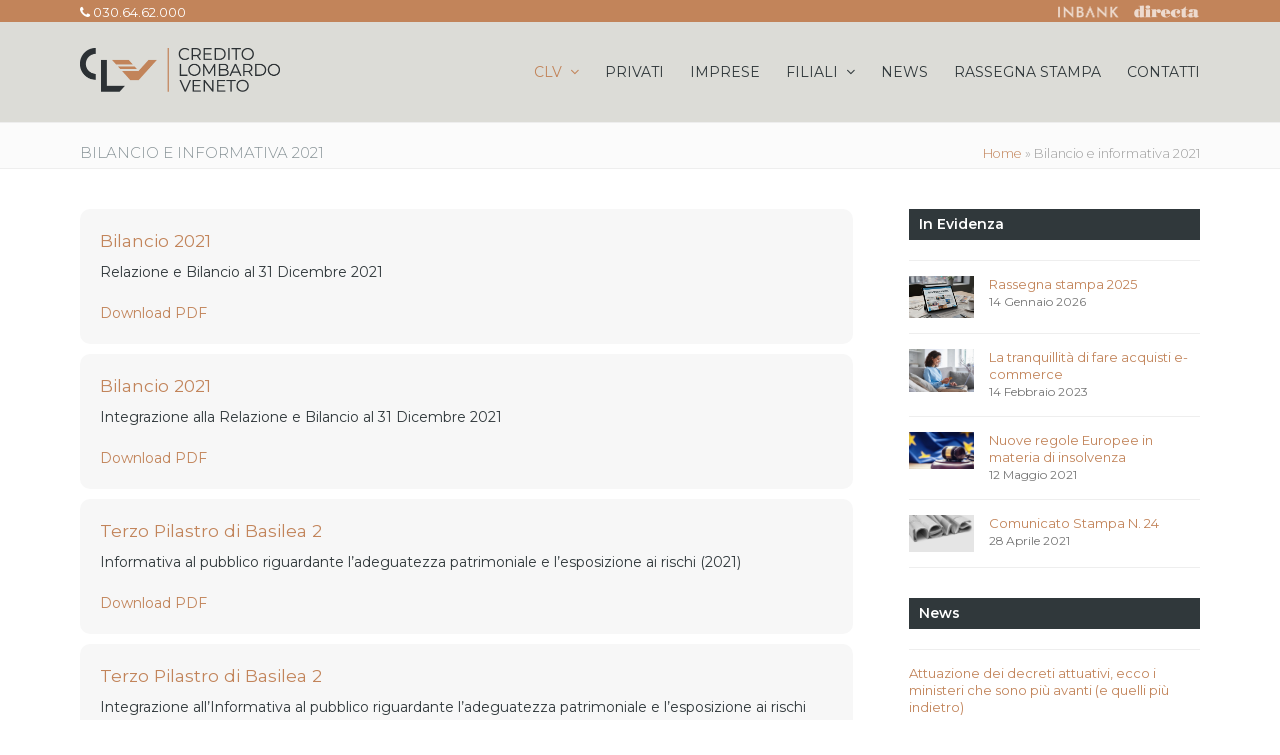

--- FILE ---
content_type: text/html; charset=UTF-8
request_url: https://bancaclv.it/bilancio-e-informativa-2021/
body_size: 12920
content:
<!DOCTYPE html>
<html lang="it-IT" class="wpex-color-scheme-default">
<head>
<meta charset="UTF-8">
<link rel="profile" href="http://gmpg.org/xfn/11">
<meta name='robots' content='index, follow, max-image-preview:large, max-snippet:-1, max-video-preview:-1' />
<meta name="generator" content="Total WordPress Theme v5.11">
<meta name="viewport" content="width=device-width, initial-scale=1">

	<!-- This site is optimized with the Yoast SEO plugin v26.8 - https://yoast.com/product/yoast-seo-wordpress/ -->
	<title>Bilancio e informativa 2021 - Credito Lombardo Veneto</title>
	<link rel="canonical" href="https://bancaclv.it/bilancio-e-informativa-2021/" />
	<meta property="og:locale" content="it_IT" />
	<meta property="og:type" content="article" />
	<meta property="og:title" content="Bilancio e informativa 2021 - Credito Lombardo Veneto" />
	<meta property="og:url" content="https://bancaclv.it/bilancio-e-informativa-2021/" />
	<meta property="og:site_name" content="Credito Lombardo Veneto" />
	<meta property="article:publisher" content="https://www.facebook.com/bancacrelove/" />
	<meta property="article:modified_time" content="2024-05-29T13:18:59+00:00" />
	<meta name="twitter:card" content="summary_large_image" />
	<meta name="twitter:label1" content="Tempo di lettura stimato" />
	<meta name="twitter:data1" content="1 minuto" />
	<script type="application/ld+json" class="yoast-schema-graph">{"@context":"https://schema.org","@graph":[{"@type":"WebPage","@id":"https://bancaclv.it/bilancio-e-informativa-2021/","url":"https://bancaclv.it/bilancio-e-informativa-2021/","name":"Bilancio e informativa 2021 - Credito Lombardo Veneto","isPartOf":{"@id":"https://bancaclv.it/#website"},"datePublished":"2022-06-23T16:33:38+00:00","dateModified":"2024-05-29T13:18:59+00:00","breadcrumb":{"@id":"https://bancaclv.it/bilancio-e-informativa-2021/#breadcrumb"},"inLanguage":"it-IT","potentialAction":[{"@type":"ReadAction","target":["https://bancaclv.it/bilancio-e-informativa-2021/"]}]},{"@type":"BreadcrumbList","@id":"https://bancaclv.it/bilancio-e-informativa-2021/#breadcrumb","itemListElement":[{"@type":"ListItem","position":1,"name":"Home","item":"https://bancaclv.it/"},{"@type":"ListItem","position":2,"name":"Bilancio e informativa 2021"}]},{"@type":"WebSite","@id":"https://bancaclv.it/#website","url":"https://bancaclv.it/","name":"Credito Lombardo Veneto","description":"","publisher":{"@id":"https://bancaclv.it/#organization"},"potentialAction":[{"@type":"SearchAction","target":{"@type":"EntryPoint","urlTemplate":"https://bancaclv.it/?s={search_term_string}"},"query-input":{"@type":"PropertyValueSpecification","valueRequired":true,"valueName":"search_term_string"}}],"inLanguage":"it-IT"},{"@type":"Organization","@id":"https://bancaclv.it/#organization","name":"Credito Lombardo Veneto","url":"https://bancaclv.it/","logo":{"@type":"ImageObject","inLanguage":"it-IT","@id":"https://bancaclv.it/#/schema/logo/image/","url":"https://bancaclv.it/wp-content/uploads/2018/03/LOGO-CreLoVe_-1.png","contentUrl":"https://bancaclv.it/wp-content/uploads/2018/03/LOGO-CreLoVe_-1.png","width":600,"height":210,"caption":"Credito Lombardo Veneto"},"image":{"@id":"https://bancaclv.it/#/schema/logo/image/"},"sameAs":["https://www.facebook.com/bancacrelove/","https://www.youtube.com/channel/UCi6ftVjbZuS60kuKsEyFSGw"]}]}</script>
	<!-- / Yoast SEO plugin. -->


<link rel='dns-prefetch' href='//fonts.googleapis.com' />
<link rel="alternate" type="text/calendar" title="Credito Lombardo Veneto &raquo; iCal Feed" href="https://bancaclv.it/eventi/?ical=1" />
<link rel="alternate" title="oEmbed (JSON)" type="application/json+oembed" href="https://bancaclv.it/wp-json/oembed/1.0/embed?url=https%3A%2F%2Fbancaclv.it%2Fbilancio-e-informativa-2021%2F" />
<link rel="alternate" title="oEmbed (XML)" type="text/xml+oembed" href="https://bancaclv.it/wp-json/oembed/1.0/embed?url=https%3A%2F%2Fbancaclv.it%2Fbilancio-e-informativa-2021%2F&#038;format=xml" />
<link rel="preload" href="https://bancaclv.it/wp-content/themes/Total/assets/lib/ticons/fonts/ticons.woff2" type="font/woff2" as="font" crossorigin><style id='wp-img-auto-sizes-contain-inline-css'>
img:is([sizes=auto i],[sizes^="auto," i]){contain-intrinsic-size:3000px 1500px}
/*# sourceURL=wp-img-auto-sizes-contain-inline-css */
</style>
<link rel='stylesheet' id='js_composer_front-css' href='https://bancaclv.it/wp-content/plugins/js_composer/assets/css/js_composer.min.css?ver=8.5' media='all' />
<style id='wp-emoji-styles-inline-css'>

	img.wp-smiley, img.emoji {
		display: inline !important;
		border: none !important;
		box-shadow: none !important;
		height: 1em !important;
		width: 1em !important;
		margin: 0 0.07em !important;
		vertical-align: -0.1em !important;
		background: none !important;
		padding: 0 !important;
	}
/*# sourceURL=wp-emoji-styles-inline-css */
</style>
<link rel='stylesheet' id='wp-components-css' href='https://bancaclv.it/wp-includes/css/dist/components/style.min.css?ver=eaf7dd7ede75f53f8f53f6b835f5e20b' media='all' />
<link rel='stylesheet' id='wp-preferences-css' href='https://bancaclv.it/wp-includes/css/dist/preferences/style.min.css?ver=eaf7dd7ede75f53f8f53f6b835f5e20b' media='all' />
<link rel='stylesheet' id='wp-block-editor-css' href='https://bancaclv.it/wp-includes/css/dist/block-editor/style.min.css?ver=eaf7dd7ede75f53f8f53f6b835f5e20b' media='all' />
<link rel='stylesheet' id='popup-maker-block-library-style-css' href='https://bancaclv.it/wp-content/plugins/popup-maker/dist/packages/block-library-style.css?ver=dbea705cfafe089d65f1' media='all' />
<link rel='stylesheet' id='parent-style-css' href='https://bancaclv.it/wp-content/themes/Total/style.css?ver=5.11' media='all' />
<link rel='stylesheet' id='wpex-the-events-calendar-css' href='https://bancaclv.it/wp-content/themes/Total/assets/css/wpex-the-events-calendar.css?ver=eaf7dd7ede75f53f8f53f6b835f5e20b' media='all' />
<link rel='stylesheet' id='wpex-google-font-montserrat-css' href='//fonts.googleapis.com/css2?family=Montserrat:ital,wght@0,100;0,200;0,300;0,400;0,500;0,600;0,700;0,800;0,900;1,100;1,200;1,300;1,400;1,500;1,600;1,700;1,800;1,900&#038;display=swap&#038;subset=' media='all' />
<link rel='stylesheet' id='wpex-style-css' href='https://bancaclv.it/wp-content/themes/total-child-theme/style.css?ver=5.11' media='all' />
<link rel='stylesheet' id='wpex-mobile-menu-breakpoint-max-css' href='https://bancaclv.it/wp-content/themes/Total/assets/css/wpex-mobile-menu-breakpoint-max.css?ver=5.11' media='only screen and (max-width:959px)' />
<link rel='stylesheet' id='wpex-mobile-menu-breakpoint-min-css' href='https://bancaclv.it/wp-content/themes/Total/assets/css/wpex-mobile-menu-breakpoint-min.css?ver=5.11' media='only screen and (min-width:960px)' />
<link rel='stylesheet' id='wpex-wpbakery-css' href='https://bancaclv.it/wp-content/themes/Total/assets/css/frontend/wpbakery.css?ver=5.11' media='all' />
<link rel='stylesheet' id='ticons-css' href='https://bancaclv.it/wp-content/themes/Total/assets/lib/ticons/css/ticons.min.css?ver=1.0.1' media='all' />
<link rel='stylesheet' id='vcex-shortcodes-css' href='https://bancaclv.it/wp-content/themes/Total/assets/css/vcex-shortcodes.css?ver=5.11' media='all' />
<script src="https://bancaclv.it/wp-includes/js/jquery/jquery.min.js?ver=3.7.1" id="jquery-core-js"></script>
<script src="https://bancaclv.it/wp-includes/js/jquery/jquery-migrate.min.js?ver=3.4.1" id="jquery-migrate-js"></script>
<script></script><link rel="https://api.w.org/" href="https://bancaclv.it/wp-json/" /><link rel="alternate" title="JSON" type="application/json" href="https://bancaclv.it/wp-json/wp/v2/pages/60655" /><link rel="EditURI" type="application/rsd+xml" title="RSD" href="https://bancaclv.it/xmlrpc.php?rsd" />

<link rel='shortlink' href='https://bancaclv.it/?p=60655' />
<meta name="tec-api-version" content="v1"><meta name="tec-api-origin" content="https://bancaclv.it"><link rel="alternate" href="https://bancaclv.it/wp-json/tribe/events/v1/" /><style data-type="vc_custom-css">.wpex-rounded {margin-bottom:10px}</style><noscript><style>body:not(.content-full-screen) .wpex-vc-row-stretched[data-vc-full-width-init="false"]{visibility:visible;}</style></noscript><link rel="icon" href="https://bancaclv.it/wp-content/uploads/2023/11/cropped-favicon-32x32.png" sizes="32x32" />
<link rel="icon" href="https://bancaclv.it/wp-content/uploads/2023/11/cropped-favicon-192x192.png" sizes="192x192" />
<link rel="apple-touch-icon" href="https://bancaclv.it/wp-content/uploads/2023/11/cropped-favicon-180x180.png" />
<meta name="msapplication-TileImage" content="https://bancaclv.it/wp-content/uploads/2023/11/cropped-favicon-270x270.png" />
<script>function setREVStartSize(e){
			//window.requestAnimationFrame(function() {
				window.RSIW = window.RSIW===undefined ? window.innerWidth : window.RSIW;
				window.RSIH = window.RSIH===undefined ? window.innerHeight : window.RSIH;
				try {
					var pw = document.getElementById(e.c).parentNode.offsetWidth,
						newh;
					pw = pw===0 || isNaN(pw) || (e.l=="fullwidth" || e.layout=="fullwidth") ? window.RSIW : pw;
					e.tabw = e.tabw===undefined ? 0 : parseInt(e.tabw);
					e.thumbw = e.thumbw===undefined ? 0 : parseInt(e.thumbw);
					e.tabh = e.tabh===undefined ? 0 : parseInt(e.tabh);
					e.thumbh = e.thumbh===undefined ? 0 : parseInt(e.thumbh);
					e.tabhide = e.tabhide===undefined ? 0 : parseInt(e.tabhide);
					e.thumbhide = e.thumbhide===undefined ? 0 : parseInt(e.thumbhide);
					e.mh = e.mh===undefined || e.mh=="" || e.mh==="auto" ? 0 : parseInt(e.mh,0);
					if(e.layout==="fullscreen" || e.l==="fullscreen")
						newh = Math.max(e.mh,window.RSIH);
					else{
						e.gw = Array.isArray(e.gw) ? e.gw : [e.gw];
						for (var i in e.rl) if (e.gw[i]===undefined || e.gw[i]===0) e.gw[i] = e.gw[i-1];
						e.gh = e.el===undefined || e.el==="" || (Array.isArray(e.el) && e.el.length==0)? e.gh : e.el;
						e.gh = Array.isArray(e.gh) ? e.gh : [e.gh];
						for (var i in e.rl) if (e.gh[i]===undefined || e.gh[i]===0) e.gh[i] = e.gh[i-1];
											
						var nl = new Array(e.rl.length),
							ix = 0,
							sl;
						e.tabw = e.tabhide>=pw ? 0 : e.tabw;
						e.thumbw = e.thumbhide>=pw ? 0 : e.thumbw;
						e.tabh = e.tabhide>=pw ? 0 : e.tabh;
						e.thumbh = e.thumbhide>=pw ? 0 : e.thumbh;
						for (var i in e.rl) nl[i] = e.rl[i]<window.RSIW ? 0 : e.rl[i];
						sl = nl[0];
						for (var i in nl) if (sl>nl[i] && nl[i]>0) { sl = nl[i]; ix=i;}
						var m = pw>(e.gw[ix]+e.tabw+e.thumbw) ? 1 : (pw-(e.tabw+e.thumbw)) / (e.gw[ix]);
						newh =  (e.gh[ix] * m) + (e.tabh + e.thumbh);
					}
					var el = document.getElementById(e.c);
					if (el!==null && el) el.style.height = newh+"px";
					el = document.getElementById(e.c+"_wrapper");
					if (el!==null && el) {
						el.style.height = newh+"px";
						el.style.display = "block";
					}
				} catch(e){
					console.log("Failure at Presize of Slider:" + e)
				}
			//});
		  };</script>
		<style id="wp-custom-css">
			.sidebar-box .widget-title{display:block;margin:0 0 20px;font-size:1.077em;line-height:1.5;font-weight:600;color:#fff;background-color:#30383B;padding:5px 10px}.tribe-events-list-widget .tribe-events-list-widget-events{padding:0 24px;padding:0;margin-bottom:20px;margin-bottom:1.25rem}.tribe-events-widget-link{display:none}.top-bar-left{float:none}li.menu-item-10230{background-color:#eaeaea}.page-header .page-header-title{font-weight:300;font-size:14px;text-transform:uppercase;color:#889397 !important}.wpex-py-20{padding-top:20px;padding-bottom:5px !important;background-color:#fbfbfb !important}#footer-bottom{background-color:#2e363a !important}		</style>
		<noscript><style> .wpb_animate_when_almost_visible { opacity: 1; }</style></noscript><style data-type="wpex-css" id="wpex-css">/*TYPOGRAPHY*/body{font-family:"Montserrat";font-size:14px;color:#30383b;line-height:1.5}.main-navigation-ul .link-inner{font-weight:400;font-size:14px}.page-header .page-header-title{font-weight:300;font-size:15px;text-transform:uppercase}.site-breadcrumbs{font-weight:300}#sidebar{font-size:13px}:root{--wpex-heading-font-weight:400;--wpex-heading-color:#c2845a}.vcex-heading{font-size:20px}h2,.wpex-h2{font-weight:400;font-size:22px;color:#c2845a}h3,.wpex-h3{font-weight:400;color:#c2845a}#footer-widgets{font-weight:300;font-size:13px;line-height:1.5}/*ADVANCED STYLING CSS*/:root{--wpex-bold:300}/*CUSTOMIZER STYLING*/:root{--wpex-accent:#889397;--wpex-accent-alt:#889397;--wpex-link-color:#c2845a;--wpex-hover-heading-link-color:#c2845a;--wpex-hover-link-color:#000000;--wpex-site-header-shrink-start-height:88px;--wpex-dropmenu-colored-top-border-color:#889397;--wpex-vc-column-inner-margin-bottom:40px}.site-breadcrumbs a{color:#c2845a}:root,.boxed-main-layout.wpex-responsive #wrap{--wpex-container-width:1120px}#top-bar-wrap{background-color:#c2845a}.wpex-top-bar-sticky{background-color:#c2845a}#top-bar{color:#ffffff;--wpex-text-2:#ffffff;--wpex-text-3:#ffffff;--wpex-text-4:#ffffff;--wpex-link-color:#ffffff;padding-top:2px;padding-bottom:0px}#top-bar-social a.wpex-social-btn-no-style{color:#ffffff}.header-padding{padding-top:16px;padding-bottom:20px}#site-header{background-color:#dcdcd7}#site-header-sticky-wrapper{background-color:#dcdcd7}#site-header-sticky-wrapper.is-sticky #site-header{background-color:#dcdcd7}.boxed-main-layout #site-header-sticky-wrapper.is-sticky #site-header{background-color:#dcdcd7}.footer-has-reveal #site-header{background-color:#dcdcd7}#searchform-header-replace{background-color:#dcdcd7}.wpex-has-vertical-header #site-header{background-color:#dcdcd7}.logo-padding{padding-top:10px;padding-bottom:10px}#site-navigation-wrap{--wpex-main-nav-link-padding-x:2px;--wpex-main-nav-link-color:#30383b;--wpex-hover-main-nav-link-color:#30383b;--wpex-active-main-nav-link-color:#30383b;--wpex-hover-main-nav-link-color:#84634b;--wpex-active-main-nav-link-color:#c2845a}#mobile-menu{--wpex-link-color:#ffffff;--wpex-hover-link-color:#ffffff}#sidr-main{color:#ffffff;--wpex-link-color:#ffffff;--wpex-text-2:#ffffff}.entries.left-thumbs .blog-entry .entry-media{width:30%}.entries.left-thumbs .blog-entry .entry-details{width:67%}#footer{--wpex-surface-1:#525b61;background-color:#525b61;color:#c2845a;--wpex-heading-color:#c2845a;--wpex-text-2:#c2845a;--wpex-text-3:#c2845a;--wpex-text-4:#c2845a;--wpex-link-color:#e0e0e0;--wpex-hover-link-color:#e0e0e0;--wpex-hover-link-color:#ffffff}.footer-widget .widget-title{color:#c2845a;text-align:left}#footer-bottom{background-color:#2e363a;color:#ffffff;--wpex-text-2:#ffffff;--wpex-text-3:#ffffff;--wpex-text-4:#ffffff;--wpex-link-color:#ffffff;--wpex-hover-link-color:#ffffff}@media only screen and (min-width:960px){#site-logo .logo-img{max-width:200px}}@media only screen and (max-width:767px){#site-logo .logo-img{max-width:160px}}@media only screen and (min-width:768px) and (max-width:959px){#site-logo .logo-img{max-width:200px}}</style><link rel='stylesheet' id='rs-plugin-settings-css' href='//bancaclv.it/wp-content/plugins/revslider/sr6/assets/css/rs6.css?ver=6.7.40' media='all' />
<style id='rs-plugin-settings-inline-css'>
#rs-demo-id {}
/*# sourceURL=rs-plugin-settings-inline-css */
</style>
</head>

<body class="wp-singular page-template-default page page-id-60655 wp-custom-logo wp-embed-responsive wp-theme-Total wp-child-theme-total-child-theme tribe-no-js page-template-total-child wpex-theme wpex-responsive full-width-main-layout has-composer wpex-live-site site-full-width content-right-sidebar has-sidebar has-topbar sidebar-widget-icons hasnt-overlay-header wpex-mobile-toggle-menu-icon_buttons has-mobile-menu wpex-no-js wpb-js-composer js-comp-ver-8.5 vc_responsive">

	
<a href="#content" class="skip-to-content wpex-absolute wpex-opacity-0 wpex-no-underline">Skip to content</a>

	
	<span data-ls_id="#site_top" tabindex="-1"></span>
	<div id="outer-wrap" class="wpex-overflow-clip">

		
		<div id="wrap" class="wpex-clr">

			

	
		<div id="top-bar-wrap" class="wpex-text-sm wpex-print-hidden">

			<div id="top-bar" class="container wpex-relative wpex-py-15 wpex-md-flex wpex-justify-between wpex-items-center wpex-text-center wpex-md-text-initial">
	<div id="top-bar-content" class="has-content top-bar-left wpex-clr"><span class="wpex-inline"><span class="ticon ticon-phone" aria-hidden="true"></span> 030.64.62.000</span></div>


	<div id="top-bar-social-alt" class="top-bar-right wpex-mt-10 wpex-md-mt-0"><a href="https://www.inbank.it/go/cms/03430.htm" target="_blank"><img src="https://bancaclv.it/wp-content/uploads/2023/11/inbank-3.png" style="height:20px;margin-bottom:-5px"></a> 

 <a href="https://www1.directatrading.com/" target="_blank"><img src="https://bancaclv.it/wp-content/uploads/2023/11/directa-3.png" style="height:20px;margin-bottom:-5px"></a></div>

</div>

		</div>

	


	<header id="site-header" class="header-one wpex-dropdowns-shadow-one fixed-scroll wpex-z-99 has-sticky-dropshadow shrink-sticky-header anim-shrink-header on-shrink-adjust-height custom-bg dyn-styles wpex-print-hidden wpex-relative wpex-clr">

		
		<div id="site-header-inner" class="header-one-inner header-padding container wpex-relative wpex-h-100 wpex-py-30 wpex-clr">
<div id="site-logo" class="site-branding header-one-logo logo-padding wpex-table">
	<div id="site-logo-inner" class="wpex-table-cell wpex-align-middle wpex-clr"><a id="site-logo-link" href="https://bancaclv.it/" rel="home" class="main-logo"><img src="https://bancaclv.it/wp-content/uploads/2023/11/logo-clv-1.png" alt="Credito Lombardo Veneto" class="logo-img" width="400" height="87" data-no-retina data-skip-lazy fetchpriority="high"></a></div>

</div>

<div id="site-navigation-wrap" class="navbar-style-one navbar-fixed-height navbar-fixed-line-height wpex-dropdown-top-border wpex-stretch-megamenus hide-at-mm-breakpoint wpex-clr wpex-print-hidden">
	<nav id="site-navigation" class="navigation main-navigation main-navigation-one wpex-clr" aria-label="Menu principale"><ul id="menu-header-menu" class="main-navigation-ul dropdown-menu wpex-dropdown-menu wpex-dropdown-menu--onhover"><li id="menu-item-2147" class="nav-no-click menu-item menu-item-type-post_type menu-item-object-page menu-item-home current-menu-ancestor current_page_ancestor menu-item-has-children dropdown menu-item-2147"><a href="https://bancaclv.it/"><span class="link-inner">CLV <span class="nav-arrow top-level"><span class="nav-arrow__icon ticon ticon-angle-down" aria-hidden="true"></span></span></span></a>
<ul class="sub-menu">
	<li id="menu-item-2161" class="menu-item menu-item-type-post_type menu-item-object-page menu-item-2161"><a href="https://bancaclv.it/missione-valori/"><span class="link-inner">Missione &#038; Valori</span></a></li>
	<li id="menu-item-33020" class="menu-item menu-item-type-post_type menu-item-object-page current-menu-ancestor current-menu-parent current_page_parent current_page_ancestor menu-item-has-children dropdown menu-item-33020"><a href="https://bancaclv.it/bilanci-e-informative/"><span class="link-inner">Bilanci e Informative <span class="nav-arrow second-level"><span class="nav-arrow__icon ticon ticon-angle-right" aria-hidden="true"></span></span></span></a>
	<ul class="sub-menu">
		<li id="menu-item-93782" class="menu-item menu-item-type-post_type menu-item-object-page menu-item-93782"><a href="https://bancaclv.it/bilancio-e-informativa-2024/"><span class="link-inner">Bilancio e informativa 2024</span></a></li>
		<li id="menu-item-92003" class="menu-item menu-item-type-post_type menu-item-object-page menu-item-92003"><a href="https://bancaclv.it/bilancio-e-informativa-2023/"><span class="link-inner">Bilancio e informativa 2023</span></a></li>
		<li id="menu-item-77165" class="menu-item menu-item-type-post_type menu-item-object-page menu-item-77165"><a href="https://bancaclv.it/bilancio-e-informativa-2022/"><span class="link-inner">Bilancio e informativa 2022</span></a></li>
		<li id="menu-item-60662" class="menu-item menu-item-type-post_type menu-item-object-page current-menu-item page_item page-item-60655 current_page_item menu-item-60662"><a href="https://bancaclv.it/bilancio-e-informativa-2021/" aria-current="page"><span class="link-inner">Bilancio e informativa 2021</span></a></li>
		<li id="menu-item-44412" class="menu-item menu-item-type-post_type menu-item-object-page menu-item-44412"><a href="https://bancaclv.it/bilancio-e-informativa-2020/"><span class="link-inner">Bilancio e informativa 2020</span></a></li>
		<li id="menu-item-28791" class="menu-item menu-item-type-post_type menu-item-object-page menu-item-28791"><a href="https://bancaclv.it/bilancio-e-informativa-2019/"><span class="link-inner">Bilancio e informativa 2019</span></a></li>
		<li id="menu-item-9894" class="menu-item menu-item-type-post_type menu-item-object-page menu-item-9894"><a href="https://bancaclv.it/bilancio-e-informativa-2018/"><span class="link-inner">Bilancio e informativa 2018</span></a></li>
		<li id="menu-item-3118" class="menu-item menu-item-type-post_type menu-item-object-page menu-item-3118"><a href="https://bancaclv.it/bilancio-e-informativa-2017/"><span class="link-inner">Bilancio e informativa 2017</span></a></li>
		<li id="menu-item-2157" class="menu-item menu-item-type-post_type menu-item-object-page menu-item-2157"><a href="https://bancaclv.it/bilancio-e-informativa-2016/"><span class="link-inner">Bilancio e informativa 2016</span></a></li>
		<li id="menu-item-2158" class="menu-item menu-item-type-post_type menu-item-object-page menu-item-2158"><a href="https://bancaclv.it/bilancio-e-informativa-2015/"><span class="link-inner">Bilancio e informativa 2015</span></a></li>
		<li id="menu-item-2159" class="menu-item menu-item-type-post_type menu-item-object-page menu-item-2159"><a href="https://bancaclv.it/bilancio-e-informativa-2014/"><span class="link-inner">Bilancio e informativa 2014</span></a></li>
	</ul>
</li>
	<li id="menu-item-2160" class="menu-item menu-item-type-post_type menu-item-object-page menu-item-2160"><a href="https://bancaclv.it/informative/"><span class="link-inner">Informative</span></a></li>
	<li id="menu-item-2642" class="menu-item menu-item-type-post_type menu-item-object-page menu-item-2642"><a href="https://bancaclv.it/trasparenza/"><span class="link-inner">Trasparenza</span></a></li>
	<li id="menu-item-33004" class="menu-item menu-item-type-post_type menu-item-object-page menu-item-33004"><a href="https://bancaclv.it/organi-sociali-e-la-direzione/"><span class="link-inner">Organi Sociali e la Direzione</span></a></li>
</ul>
</li>
<li id="menu-item-2148" class="menu-item menu-item-type-post_type menu-item-object-page menu-item-2148"><a href="https://bancaclv.it/servizi-ai-privati/"><span class="link-inner">PRIVATI</span></a></li>
<li id="menu-item-2166" class="menu-item menu-item-type-post_type menu-item-object-page menu-item-2166"><a href="https://bancaclv.it/servizi-per-le-imprese/"><span class="link-inner">IMPRESE</span></a></li>
<li id="menu-item-2149" class="nav-no-click menu-item menu-item-type-post_type menu-item-object-page menu-item-has-children dropdown menu-item-2149"><a href="https://bancaclv.it/monetary-policy/"><span class="link-inner">FILIALI <span class="nav-arrow top-level"><span class="nav-arrow__icon ticon ticon-angle-down" aria-hidden="true"></span></span></span></a>
<ul class="sub-menu">
	<li id="menu-item-2174" class="menu-item menu-item-type-post_type menu-item-object-page menu-item-2174"><a href="https://bancaclv.it/filiale-di-brescia/"><span class="link-inner">Filiale di Brescia</span></a></li>
	<li id="menu-item-2175" class="menu-item menu-item-type-post_type menu-item-object-page menu-item-2175"><a href="https://bancaclv.it/filiale-di-sarezzo/"><span class="link-inner">Filiale di Sarezzo</span></a></li>
	<li id="menu-item-2173" class="menu-item menu-item-type-post_type menu-item-object-page menu-item-2173"><a href="https://bancaclv.it/filiale-di-bergamo/"><span class="link-inner">Filiale di Bergamo</span></a></li>
</ul>
</li>
<li id="menu-item-2146" class="menu-item menu-item-type-post_type menu-item-object-page menu-item-2146"><a href="https://bancaclv.it/news/"><span class="link-inner">NEWS</span></a></li>
<li id="menu-item-94639" class="menu-item menu-item-type-post_type menu-item-object-page menu-item-94639"><a href="https://bancaclv.it/rassegna-stampa/"><span class="link-inner">RASSEGNA STAMPA</span></a></li>
<li id="menu-item-2165" class="menu-item menu-item-type-post_type menu-item-object-page menu-item-2165"><a href="https://bancaclv.it/contatti/"><span class="link-inner">CONTATTI</span></a></li>
</ul></nav>
</div>


<div id="mobile-menu" class="wpex-mobile-menu-toggle show-at-mm-breakpoint wpex-flex wpex-items-center wpex-absolute wpex-top-50 -wpex-translate-y-50 wpex-right-0">
	<div class="wpex-inline-flex wpex-items-center">
						<a href="#" class="mobile-menu-toggle" role="button" aria-label="Attiva/Disattiva menu mobile" aria-expanded="false"><span class="mobile-menu-toggle__icon wpex-flex"><span class="wpex-hamburger-icon wpex-hamburger-icon--inactive wpex-hamburger-icon--animate" aria-hidden="true"><span></span></span></span></a>			</div>
</div></div>

		
	</header>



			
			<main id="main" class="site-main wpex-clr">

				
<header class="page-header has-aside default-page-header wpex-relative wpex-mb-40 wpex-surface-2 wpex-py-20 wpex-border-t wpex-border-b wpex-border-solid wpex-border-surface-3 wpex-text-2 wpex-supports-mods">

	
	<div class="page-header-inner container wpex-md-flex wpex-md-flex-wrap wpex-md-items-center wpex-md-justify-between">
<div class="page-header-content wpex-md-mr-15">

<h1 class="page-header-title wpex-block wpex-m-0 wpex-text-2xl">

	<span>Bilancio e informativa 2021</span>

</h1>

</div>
<div class="page-header-aside wpex-md-text-right"><nav class="site-breadcrumbs position-page_header_aside wpex-text-4 wpex-text-sm" aria-label="Sei qui:"><span class="breadcrumb-trail wpex-clr"><span><span><a href="https://bancaclv.it/">Home</a></span> &raquo; <span class="breadcrumb_last" aria-current="page">Bilancio e informativa 2021</span></span></span></nav></div></div>

	
</header>


	<div id="content-wrap" class="container wpex-clr">

		
		<div id="primary" class="content-area wpex-clr">

			
			<div id="content" class="site-content wpex-clr">

				
				
<article id="single-blocks" class="single-page-article wpex-clr">
<div class="single-page-content single-content entry wpex-clr"><div class="wpb-content-wrapper"><div class="vc_row wpb_row vc_row-fluid"><div class="wpb_column vc_column_container vc_col-sm-12"><div class="vc_column-inner"><div class="wpb_wrapper"><div class="vcex-module vcex-teaser vcex-teaser-two wpex-flex wpex-flex-col wpex-surface-2 wpex-p-20 wpex-rounded"><div class="vcex-teaser-content"><h2 class="vcex-teaser-heading wpex-heading wpex-text-lg">Bilancio 2021</h2><div class="vcex-teaser-text wpex-mt-10 wpex-last-mb-0 wpex-clr"><p>Relazione e Bilancio al 31 Dicembre 2021</p>
<p><a href="https://bancaclv.it/wp-content/uploads/2022/06/2021_Bilancio-Completo_v.pdf" target="_blank" rel="noopener">Download PDF</a></p>
</div></div></div><div class="vcex-module vcex-teaser vcex-teaser-two wpex-flex wpex-flex-col wpex-surface-2 wpex-p-20 wpex-rounded"><div class="vcex-teaser-content"><h2 class="vcex-teaser-heading wpex-heading wpex-text-lg">Bilancio 2021</h2><div class="vcex-teaser-text wpex-mt-10 wpex-last-mb-0 wpex-clr"><p>Integrazione alla Relazione e Bilancio al 31 Dicembre 2021</p>
<p><a href="https://bancaclv.it/wp-content/uploads/2022/12/CLV_INTEGRAZIONE-BILANCIO_ERRATA-CORRIGE_2022.pdf" target="_blank" rel="noopener">Download PDF</a></p>
</div></div></div><div class="vcex-module vcex-teaser vcex-teaser-two wpex-flex wpex-flex-col wpex-surface-2 wpex-p-20 wpex-rounded"><div class="vcex-teaser-content"><h2 class="vcex-teaser-heading wpex-heading wpex-text-lg">Terzo Pilastro di Basilea 2</h2><div class="vcex-teaser-text wpex-mt-10 wpex-last-mb-0 wpex-clr"><p>Informativa al pubblico riguardante l’adeguatezza patrimoniale e l’esposizione ai rischi (2021)</p>
<p><a href="https://bancaclv.it/wp-content/uploads/2022/06/CRELOVE_Informativa-al-Pubblico_2021-12-31_v.-3.pdf" target="_blank" rel="noopener">Download PDF</a></p>
</div></div></div><div class="vcex-module vcex-teaser vcex-teaser-two wpex-flex wpex-flex-col wpex-surface-2 wpex-p-20 wpex-rounded"><div class="vcex-teaser-content"><h2 class="vcex-teaser-heading wpex-heading wpex-text-lg">Terzo Pilastro di Basilea 2</h2><div class="vcex-teaser-text wpex-mt-10 wpex-last-mb-0 wpex-clr"><p>Integrazione all&#8217;Informativa al pubblico riguardante l’adeguatezza patrimoniale e l’esposizione ai rischi (2021)</p>
<p><a href="https://bancaclv.it/wp-content/uploads/2022/12/CLV_INTEGRAZIONE_ERRATA-CORRIGE-INFORMATIVA-AL-PUBBLICO_2022.pdf" target="_blank" rel="noopener">Download PDF</a></p>
</div></div></div><div class="vcex-module vcex-teaser vcex-teaser-two wpex-flex wpex-flex-col wpex-surface-2 wpex-p-20 wpex-rounded"><div class="vcex-teaser-content"><h2 class="vcex-teaser-heading wpex-heading wpex-text-lg">Informativa Stato per Stato 2021</h2><div class="vcex-teaser-text wpex-mt-10 wpex-last-mb-0 wpex-clr"><p>(Country by Country reporting) al 31 Dicembre 2021</p>
<p><a href="https://bancaclv.it/wp-content/uploads/2022/06/CRELOVE_Informativa-Stato-per-Stato_2021-12-31.pdf" target="_blank" rel="noopener">Download PDF</a></p>
</div></div></div></div></div></div></div>
</div></div>

</article>

				
			</div>

			
		</div>

		
<aside id="sidebar" class="sidebar-primary sidebar-container wpex-print-hidden">

	
	<div id="sidebar-inner" class="sidebar-container-inner wpex-mb-40"><div id="wpex_recent_posts_thumb-4" class="sidebar-box widget widget_wpex_recent_posts_thumb wpex-mb-30 wpex-clr"><div class="widget-title wpex-heading wpex-text-md wpex-mb-20">In Evidenza</div><ul class="wpex-widget-recent-posts style-default"><li class="wpex-widget-recent-posts-li wpex-py-15 wpex-border-b wpex-border-solid wpex-border-main wpex-border-t"><a href="https://bancaclv.it/rassegna-stampa/" class="wpex-flex wpex-inherit-color-important wpex-no-underline"><div class="wpex-widget-recent-posts-thumbnail wpex-flex-shrink-0 wpex-mr-15" style="width:65px"><img width="1024" height="662" src="https://bancaclv.it/wp-content/uploads/2026/01/unnamed-1.jpg" class="wpex-align-middle" alt="" loading="lazy" decoding="async" srcset="https://bancaclv.it/wp-content/uploads/2026/01/unnamed-1.jpg 1024w, https://bancaclv.it/wp-content/uploads/2026/01/unnamed-1-300x194.jpg 300w, https://bancaclv.it/wp-content/uploads/2026/01/unnamed-1-768x497.jpg 768w" sizes="auto, (max-width: 1024px) 100vw, 1024px" /></div><div class="wpex-widget-recent-posts-details wpex-flex-grow"><div class="wpex-widget-recent-posts-title wpex-heading wpex-widget-heading">Rassegna stampa 2025</div><div class="wpex-widget-recent-posts-date wpex-text-sm wpex-text-3">14 Gennaio 2026</div></div></a></li><li class="wpex-widget-recent-posts-li wpex-py-15 wpex-border-b wpex-border-solid wpex-border-main"><a href="https://bancaclv.it/la-tranquillita-di-fare-acquisti-e-commerce/" class="wpex-flex wpex-inherit-color-important wpex-no-underline"><div class="wpex-widget-recent-posts-thumbnail wpex-flex-shrink-0 wpex-mr-15" style="width:65px"><img width="1400" height="933" src="https://bancaclv.it/wp-content/uploads/2023/02/7758.jpg" class="wpex-align-middle" alt="" loading="lazy" decoding="async" srcset="https://bancaclv.it/wp-content/uploads/2023/02/7758.jpg 1400w, https://bancaclv.it/wp-content/uploads/2023/02/7758-300x200.jpg 300w, https://bancaclv.it/wp-content/uploads/2023/02/7758-1024x682.jpg 1024w, https://bancaclv.it/wp-content/uploads/2023/02/7758-768x512.jpg 768w" sizes="auto, (max-width: 1400px) 100vw, 1400px" /></div><div class="wpex-widget-recent-posts-details wpex-flex-grow"><div class="wpex-widget-recent-posts-title wpex-heading wpex-widget-heading">La tranquillità di fare acquisti e-commerce</div><div class="wpex-widget-recent-posts-date wpex-text-sm wpex-text-3">14 Febbraio 2023</div></div></a></li><li class="wpex-widget-recent-posts-li wpex-py-15 wpex-border-b wpex-border-solid wpex-border-main"><a href="https://bancaclv.it/nuove-regole-europee-in-materia-di-insolvenza/" class="wpex-flex wpex-inherit-color-important wpex-no-underline"><div class="wpex-widget-recent-posts-thumbnail wpex-flex-shrink-0 wpex-mr-15" style="width:65px"><img width="1200" height="675" src="https://bancaclv.it/wp-content/uploads/2021/05/nuove-regole-insolvenza.jpg" class="wpex-align-middle" alt="" loading="lazy" decoding="async" srcset="https://bancaclv.it/wp-content/uploads/2021/05/nuove-regole-insolvenza.jpg 1200w, https://bancaclv.it/wp-content/uploads/2021/05/nuove-regole-insolvenza-300x169.jpg 300w, https://bancaclv.it/wp-content/uploads/2021/05/nuove-regole-insolvenza-1024x576.jpg 1024w, https://bancaclv.it/wp-content/uploads/2021/05/nuove-regole-insolvenza-768x432.jpg 768w" sizes="auto, (max-width: 1200px) 100vw, 1200px" /></div><div class="wpex-widget-recent-posts-details wpex-flex-grow"><div class="wpex-widget-recent-posts-title wpex-heading wpex-widget-heading">Nuove regole Europee in materia di insolvenza</div><div class="wpex-widget-recent-posts-date wpex-text-sm wpex-text-3">12 Maggio 2021</div></div></a></li><li class="wpex-widget-recent-posts-li wpex-py-15 wpex-border-b wpex-border-solid wpex-border-main"><a href="https://bancaclv.it/comunicato-stampa-n-24/" class="wpex-flex wpex-inherit-color-important wpex-no-underline"><div class="wpex-widget-recent-posts-thumbnail wpex-flex-shrink-0 wpex-mr-15" style="width:65px"><img width="1200" height="675" src="https://bancaclv.it/wp-content/uploads/2021/04/news-1.jpg" class="wpex-align-middle" alt="" loading="lazy" decoding="async" srcset="https://bancaclv.it/wp-content/uploads/2021/04/news-1.jpg 1200w, https://bancaclv.it/wp-content/uploads/2021/04/news-1-300x169.jpg 300w, https://bancaclv.it/wp-content/uploads/2021/04/news-1-1024x576.jpg 1024w, https://bancaclv.it/wp-content/uploads/2021/04/news-1-768x432.jpg 768w" sizes="auto, (max-width: 1200px) 100vw, 1200px" /></div><div class="wpex-widget-recent-posts-details wpex-flex-grow"><div class="wpex-widget-recent-posts-title wpex-heading wpex-widget-heading">Comunicato Stampa N. 24</div><div class="wpex-widget-recent-posts-date wpex-text-sm wpex-text-3">28 Aprile 2021</div></div></a></li></ul></div><div id="wpex_recent_posts_thumb-2" class="sidebar-box widget widget_wpex_recent_posts_thumb wpex-mb-30 wpex-clr"><div class="widget-title wpex-heading wpex-text-md wpex-mb-20">News</div><ul class="wpex-widget-recent-posts style-default"><li class="wpex-widget-recent-posts-li wpex-py-15 wpex-border-b wpex-border-solid wpex-border-main wpex-border-t"><a href="https://www.ilsole24ore.com/art/attuazione-decreti-attuativi-ecco-ministeri-che-sono-piu-avanti-e-quelli-piu-indietro-AIOStO1" class="wpex-flex wpex-inherit-color-important wpex-no-underline"><div class="wpex-widget-recent-posts-details wpex-flex-grow"><div class="wpex-widget-recent-posts-title wpex-heading wpex-widget-heading">Attuazione dei decreti attuativi, ecco i ministeri che sono più avanti (e quelli più indietro)</div><div class="wpex-widget-recent-posts-date wpex-text-sm wpex-text-3">24 Gennaio 2026</div></div></a></li><li class="wpex-widget-recent-posts-li wpex-py-15 wpex-border-b wpex-border-solid wpex-border-main"><a href="https://www.ilsole24ore.com/art/scontro-totale-lega-fi-consob-tajani-abbiamo-impedito-lottizzazione-AI7Cj31" class="wpex-flex wpex-inherit-color-important wpex-no-underline"><div class="wpex-widget-recent-posts-details wpex-flex-grow"><div class="wpex-widget-recent-posts-title wpex-heading wpex-widget-heading">Scontro totale Lega-FI sulla Consob, Tajani: abbiamo impedito la lottizzazione</div><div class="wpex-widget-recent-posts-date wpex-text-sm wpex-text-3">23 Gennaio 2026</div></div></a></li><li class="wpex-widget-recent-posts-li wpex-py-15 wpex-border-b wpex-border-solid wpex-border-main"><a href="https://www.ilsole24ore.com/art/accordo-difesa-italia-germania-risposta-congiunta-le-minacce-nato-AIrpNU1" class="wpex-flex wpex-inherit-color-important wpex-no-underline"><div class="wpex-widget-recent-posts-details wpex-flex-grow"><div class="wpex-widget-recent-posts-title wpex-heading wpex-widget-heading">Italia-Germania, Meloni: «Sulla competitività l’Ue cambi passo». Merz:  ci difenderemo dai dazi</div><div class="wpex-widget-recent-posts-date wpex-text-sm wpex-text-3">23 Gennaio 2026</div></div></a></li><li class="wpex-widget-recent-posts-li wpex-py-15 wpex-border-b wpex-border-solid wpex-border-main"><a href="https://www.ilsole24ore.com/art/piano-casa-milano-comune-prepara-prossimi-5-bandi-ma-operatori-chiedono-correttivi-AI5eiW0" class="wpex-flex wpex-inherit-color-important wpex-no-underline"><div class="wpex-widget-recent-posts-details wpex-flex-grow"><div class="wpex-widget-recent-posts-title wpex-heading wpex-widget-heading">Piano Casa di Milano, il Comune prepara i prossimi 5 bandi, ma gli operatori chiedono correttivi</div><div class="wpex-widget-recent-posts-date wpex-text-sm wpex-text-3">22 Gennaio 2026</div></div></a></li><li class="wpex-widget-recent-posts-li wpex-py-15 wpex-border-b wpex-border-solid wpex-border-main"><a href="https://www.ilsole24ore.com/art/la-pa-cambia-pelle-614mila-assunti-ultimi-tre-anni-AIfDwdx" class="wpex-flex wpex-inherit-color-important wpex-no-underline"><div class="wpex-widget-recent-posts-details wpex-flex-grow"><div class="wpex-widget-recent-posts-title wpex-heading wpex-widget-heading">La Pa cambia pelle: 614mila assunti negli ultimi tre anni</div><div class="wpex-widget-recent-posts-date wpex-text-sm wpex-text-3">21 Gennaio 2026</div></div></a></li><li class="wpex-widget-recent-posts-li wpex-py-15 wpex-border-b wpex-border-solid wpex-border-main"><a href="https://www.ilsole24ore.com/art/mercati-panetta-movimenti-legati-ad-annunci-politici-valutazioni-difficili-AINssXy" class="wpex-flex wpex-inherit-color-important wpex-no-underline"><div class="wpex-widget-recent-posts-details wpex-flex-grow"><div class="wpex-widget-recent-posts-title wpex-heading wpex-widget-heading">Pil, Panetta: congiuntura mondiale migliore di quanto atteso un anno fa. «Commercio si è riallocato»</div><div class="wpex-widget-recent-posts-date wpex-text-sm wpex-text-3">21 Gennaio 2026</div></div></a></li></ul></div></div>

	
</aside>


	</div>


			
		</main>

		
		


	
	    <footer id="footer" class="site-footer wpex-surface-dark wpex-print-hidden">

	        
	        <div id="footer-inner" class="site-footer-inner container wpex-pt-40 wpex-clr">
<div id="footer-widgets" class="wpex-row wpex-clr gap-30">

	
	
		<div class="footer-box span_1_of_4 col col-1"><div id="text-3" class="footer-widget widget wpex-pb-40 wpex-clr widget_text"><div class='widget-title wpex-heading wpex-text-md wpex-mb-20'>CONTATTI</div>			<div class="textwidget"><p><a href="https://bancaclv.it/filiale-di-brescia/">Filiale di Brescia</a><br />
<a href="https://bancaclv.it/filiale-di-sarezzo/">Filiale di Sarezzo</a><br />
<a href="https://bancaclv.it/filiale-di-bergamo/">Filiale di Bergamo</a><br />
<a href="https://bancaclv.it/contatti/">Informazioni Generiche</a></p>
</div>
		</div></div>

	
	
		<div class="footer-box span_1_of_4 col col-2"><div id="text-4" class="footer-widget widget wpex-pb-40 wpex-clr widget_text"><div class='widget-title wpex-heading wpex-text-md wpex-mb-20'>INFO</div>			<div class="textwidget"><p><a href="https://bancaclv.it/lavora-con-noi/">Lavora con noi</a><br />
<a href="https://bancaclv.it/trasparenza/">Trasparenza</a><br />
<a href="https://bancaclv.it/privacy/" target="_blank" rel="noopener">Privacy<br />
</a><a href="https://bancaclv.it/reclami/">Reclami</a><br />
<a href="https://bancaclv.it/wp-content/uploads/2021/04/Allegato_FITD_BROCHURE.pdf" target="_blank" rel="noopener">Brochure informativa FITD</a></p>
</div>
		</div></div>

	
	
		<div class="footer-box span_1_of_4 col col-3"><div id="text-5" class="footer-widget widget wpex-pb-40 wpex-clr widget_text"><div class='widget-title wpex-heading wpex-text-md wpex-mb-20'>UTILITA&#8217;</div>			<div class="textwidget"><p><a href="https://bancaclv.it/informazioni-utili/">Carta smarrita o rubata</a><br />
<a href="https://www.inbank.it/go/cms/03430.htm" target="_blank" rel="noopener">Inbank &#8211; Internet Banking</a><br />
<a href="https://www1.directatrading.com/" target="_blank" rel="noopener">Directa &#8211; Online Trading</a><br />
<a href="https://www.inbank.it/go/cms/99999.htm?cmsPage=4d248cdd-57a1-4706-b702-692f772bf3ff" target="_blank" rel="noopener">PSD2 CBI Globe</a></p>
</div>
		</div></div>

	
	
		<div class="footer-box span_1_of_4 col col-4"><div id="text-6" class="footer-widget widget wpex-pb-40 wpex-clr widget_text"><div class='widget-title wpex-heading wpex-text-md wpex-mb-20'>QUICK LINK</div>			<div class="textwidget"><p><a href="http://www.fondidigaranzia.it/" target="_blank" rel="noopener"><img loading="lazy" decoding="async" class="alignnone size-full wp-image-2431" src="https://bancaclv.it/wp-content/uploads/2018/04/image003.jpg" alt="" width="560" height="219" style="border: 1px solid #fff" srcset="https://bancaclv.it/wp-content/uploads/2018/04/image003.jpg 560w, https://bancaclv.it/wp-content/uploads/2018/04/image003-300x117.jpg 300w" sizes="auto, (max-width: 560px) 100vw, 560px" /></a></p>
</div>
		</div></div>

	
	
	
	
</div>
</div>

	        
	    </footer>

	




	<div id="footer-bottom" class="wpex-py-20 wpex-text-sm wpex-surface-dark wpex-bg-gray-900 wpex-text-center wpex-print-hidden">

		
		<div id="footer-bottom-inner" class="container"><div class="footer-bottom-flex wpex-clr">
<div id="copyright" class="wpex-last-mb-0"><p style="font-size:11px">Credito Lombardo Veneto SpA Codice Fiscale e Partita IVA: 03515830168 - Iscrizione al Reg. Imprese di Brescia n. 03515830168 – REA n. 511100 - Capitale Sociale € 56.799.999,92 i.v.</br>
Iscrizione all’Albo delle Banche n. 5744 – Codice ABI 3430.6 - Banca aderente al Fondo Interbancario di Tutela dei Depositi ed al Fondo Nazionale di Garanzia </p></div>
</div></div>

		
	</div>



	</div>

	
</div>




<a href="#outer-wrap" id="site-scroll-top" class="wpex-flex wpex-items-center wpex-justify-center wpex-fixed wpex-rounded-full wpex-text-center wpex-box-content wpex-transition-all wpex-duration-200 wpex-bottom-0 wpex-right-0 wpex-mr-25 wpex-mb-25 wpex-no-underline wpex-print-hidden wpex-surface-2 wpex-text-4 wpex-hover-bg-accent wpex-invisible wpex-opacity-0" data-scroll-speed="1000" data-scroll-offset="100"><span class="ticon ticon-chevron-up" aria-hidden="true"></span><span class="screen-reader-text">Torna su</span></a>


<div class="wpex-sidr-overlay wpex-fixed wpex-inset-0 wpex-hidden wpex-z-9999 wpex-bg-black wpex-opacity-60"></div>


		<script>
			window.RS_MODULES = window.RS_MODULES || {};
			window.RS_MODULES.modules = window.RS_MODULES.modules || {};
			window.RS_MODULES.waiting = window.RS_MODULES.waiting || [];
			window.RS_MODULES.defered = true;
			window.RS_MODULES.moduleWaiting = window.RS_MODULES.moduleWaiting || {};
			window.RS_MODULES.type = 'compiled';
		</script>
		<script type="speculationrules">
{"prefetch":[{"source":"document","where":{"and":[{"href_matches":"/*"},{"not":{"href_matches":["/wp-*.php","/wp-admin/*","/wp-content/uploads/*","/wp-content/*","/wp-content/plugins/*","/wp-content/themes/total-child-theme/*","/wp-content/themes/Total/*","/*\\?(.+)"]}},{"not":{"selector_matches":"a[rel~=\"nofollow\"]"}},{"not":{"selector_matches":".no-prefetch, .no-prefetch a"}}]},"eagerness":"conservative"}]}
</script>
		<script>
		( function ( body ) {
			'use strict';
			body.className = body.className.replace( /\btribe-no-js\b/, 'tribe-js' );
		} )( document.body );
		</script>
		<script> /* <![CDATA[ */var tribe_l10n_datatables = {"aria":{"sort_ascending":": activate to sort column ascending","sort_descending":": activate to sort column descending"},"length_menu":"Show _MENU_ entries","empty_table":"No data available in table","info":"Showing _START_ to _END_ of _TOTAL_ entries","info_empty":"Showing 0 to 0 of 0 entries","info_filtered":"(filtered from _MAX_ total entries)","zero_records":"No matching records found","search":"Search:","all_selected_text":"All items on this page were selected. ","select_all_link":"Select all pages","clear_selection":"Clear Selection.","pagination":{"all":"All","next":"Next","previous":"Previous"},"select":{"rows":{"0":"","_":": Selected %d rows","1":": Selected 1 row"}},"datepicker":{"dayNames":["domenica","luned\u00ec","marted\u00ec","mercoled\u00ec","gioved\u00ec","venerd\u00ec","sabato"],"dayNamesShort":["Dom","Lun","Mar","Mer","Gio","Ven","Sab"],"dayNamesMin":["D","L","M","M","G","V","S"],"monthNames":["Gennaio","Febbraio","Marzo","Aprile","Maggio","Giugno","Luglio","Agosto","Settembre","Ottobre","Novembre","Dicembre"],"monthNamesShort":["Gennaio","Febbraio","Marzo","Aprile","Maggio","Giugno","Luglio","Agosto","Settembre","Ottobre","Novembre","Dicembre"],"monthNamesMin":["Gen","Feb","Mar","Apr","Mag","Giu","Lug","Ago","Set","Ott","Nov","Dic"],"nextText":"Next","prevText":"Prev","currentText":"Today","closeText":"Done","today":"Today","clear":"Clear"}};/* ]]> */ </script><script type="text/html" id="wpb-modifications"> window.wpbCustomElement = 1; </script><script src="https://bancaclv.it/wp-content/plugins/the-events-calendar/common/build/js/user-agent.js?ver=da75d0bdea6dde3898df" id="tec-user-agent-js"></script>
<script src="//bancaclv.it/wp-content/plugins/revslider/sr6/assets/js/rbtools.min.js?ver=6.7.40" defer async id="tp-tools-js"></script>
<script src="//bancaclv.it/wp-content/plugins/revslider/sr6/assets/js/rs6.min.js?ver=6.7.40" defer async id="revmin-js"></script>
<script id="wpex-core-js-extra">
var wpex_theme_params = {"menuWidgetAccordion":"1","mobileMenuBreakpoint":"959","i18n":{"openSubmenu":"Aprire il sottomenu di %s","closeSubmenu":"Chiudere il sottomenu di %s"},"stickyHeaderStyle":"shrink_animated","hasStickyMobileHeader":"","stickyHeaderBreakPoint":"960","hasStickyHeaderShrink":"1","hasStickyMobileHeaderShrink":"1","shrinkHeaderHeight":"70","selectArrowIcon":"\u003Cspan class=\"wpex-select-arrow__icon ticon ticon-angle-down\" aria-hidden=\"true\"\u003E\u003C/span\u003E","customSelects":".widget_categories form,.widget_archive select,.vcex-form-shortcode select","scrollToHash":"1","localScrollFindLinks":"1","localScrollHighlight":"1","localScrollUpdateHash":"","scrollToHashTimeout":"500","localScrollTargets":"li.local-scroll a, a.local-scroll, .local-scroll-link, .local-scroll-link \u003E a","localScrollSpeed":"1000","scrollToBehavior":"smooth","mobileMenuOpenSubmenuIcon":"\u003Cspan class=\"wpex-open-submenu__icon wpex-transition-all wpex-duration-300 ticon ticon-angle-down\" aria-hidden=\"true\"\u003E\u003C/span\u003E"};
//# sourceURL=wpex-core-js-extra
</script>
<script src="https://bancaclv.it/wp-content/themes/Total/assets/js/frontend/core.min.js?ver=5.11" id="wpex-core-js"></script>
<script id="wpex-mobile-menu-sidr-js-extra">
var wpex_mobile_menu_sidr_params = {"source":"#site-navigation","side":"right","dark_surface":"1","displace":"","aria_label":"Menu mobile","aria_label_close":"Chiudere il menu mobile","class":["wpex-mobile-menu"],"speed":"300"};
//# sourceURL=wpex-mobile-menu-sidr-js-extra
</script>
<script src="https://bancaclv.it/wp-content/themes/Total/assets/js/frontend/mobile-menu/sidr.min.js?ver=5.11" id="wpex-mobile-menu-sidr-js"></script>
<script id="wp-emoji-settings" type="application/json">
{"baseUrl":"https://s.w.org/images/core/emoji/17.0.2/72x72/","ext":".png","svgUrl":"https://s.w.org/images/core/emoji/17.0.2/svg/","svgExt":".svg","source":{"concatemoji":"https://bancaclv.it/wp-includes/js/wp-emoji-release.min.js?ver=eaf7dd7ede75f53f8f53f6b835f5e20b"}}
</script>
<script type="module">
/*! This file is auto-generated */
const a=JSON.parse(document.getElementById("wp-emoji-settings").textContent),o=(window._wpemojiSettings=a,"wpEmojiSettingsSupports"),s=["flag","emoji"];function i(e){try{var t={supportTests:e,timestamp:(new Date).valueOf()};sessionStorage.setItem(o,JSON.stringify(t))}catch(e){}}function c(e,t,n){e.clearRect(0,0,e.canvas.width,e.canvas.height),e.fillText(t,0,0);t=new Uint32Array(e.getImageData(0,0,e.canvas.width,e.canvas.height).data);e.clearRect(0,0,e.canvas.width,e.canvas.height),e.fillText(n,0,0);const a=new Uint32Array(e.getImageData(0,0,e.canvas.width,e.canvas.height).data);return t.every((e,t)=>e===a[t])}function p(e,t){e.clearRect(0,0,e.canvas.width,e.canvas.height),e.fillText(t,0,0);var n=e.getImageData(16,16,1,1);for(let e=0;e<n.data.length;e++)if(0!==n.data[e])return!1;return!0}function u(e,t,n,a){switch(t){case"flag":return n(e,"\ud83c\udff3\ufe0f\u200d\u26a7\ufe0f","\ud83c\udff3\ufe0f\u200b\u26a7\ufe0f")?!1:!n(e,"\ud83c\udde8\ud83c\uddf6","\ud83c\udde8\u200b\ud83c\uddf6")&&!n(e,"\ud83c\udff4\udb40\udc67\udb40\udc62\udb40\udc65\udb40\udc6e\udb40\udc67\udb40\udc7f","\ud83c\udff4\u200b\udb40\udc67\u200b\udb40\udc62\u200b\udb40\udc65\u200b\udb40\udc6e\u200b\udb40\udc67\u200b\udb40\udc7f");case"emoji":return!a(e,"\ud83e\u1fac8")}return!1}function f(e,t,n,a){let r;const o=(r="undefined"!=typeof WorkerGlobalScope&&self instanceof WorkerGlobalScope?new OffscreenCanvas(300,150):document.createElement("canvas")).getContext("2d",{willReadFrequently:!0}),s=(o.textBaseline="top",o.font="600 32px Arial",{});return e.forEach(e=>{s[e]=t(o,e,n,a)}),s}function r(e){var t=document.createElement("script");t.src=e,t.defer=!0,document.head.appendChild(t)}a.supports={everything:!0,everythingExceptFlag:!0},new Promise(t=>{let n=function(){try{var e=JSON.parse(sessionStorage.getItem(o));if("object"==typeof e&&"number"==typeof e.timestamp&&(new Date).valueOf()<e.timestamp+604800&&"object"==typeof e.supportTests)return e.supportTests}catch(e){}return null}();if(!n){if("undefined"!=typeof Worker&&"undefined"!=typeof OffscreenCanvas&&"undefined"!=typeof URL&&URL.createObjectURL&&"undefined"!=typeof Blob)try{var e="postMessage("+f.toString()+"("+[JSON.stringify(s),u.toString(),c.toString(),p.toString()].join(",")+"));",a=new Blob([e],{type:"text/javascript"});const r=new Worker(URL.createObjectURL(a),{name:"wpTestEmojiSupports"});return void(r.onmessage=e=>{i(n=e.data),r.terminate(),t(n)})}catch(e){}i(n=f(s,u,c,p))}t(n)}).then(e=>{for(const n in e)a.supports[n]=e[n],a.supports.everything=a.supports.everything&&a.supports[n],"flag"!==n&&(a.supports.everythingExceptFlag=a.supports.everythingExceptFlag&&a.supports[n]);var t;a.supports.everythingExceptFlag=a.supports.everythingExceptFlag&&!a.supports.flag,a.supports.everything||((t=a.source||{}).concatemoji?r(t.concatemoji):t.wpemoji&&t.twemoji&&(r(t.twemoji),r(t.wpemoji)))});
//# sourceURL=https://bancaclv.it/wp-includes/js/wp-emoji-loader.min.js
</script>
<script></script>
</body>
</html><!--
Performance optimized by Redis Object Cache. Learn more: https://wprediscache.com

Retrieved 7510 objects (664 KB) from Redis using PhpRedis (v6.3.0).
-->
